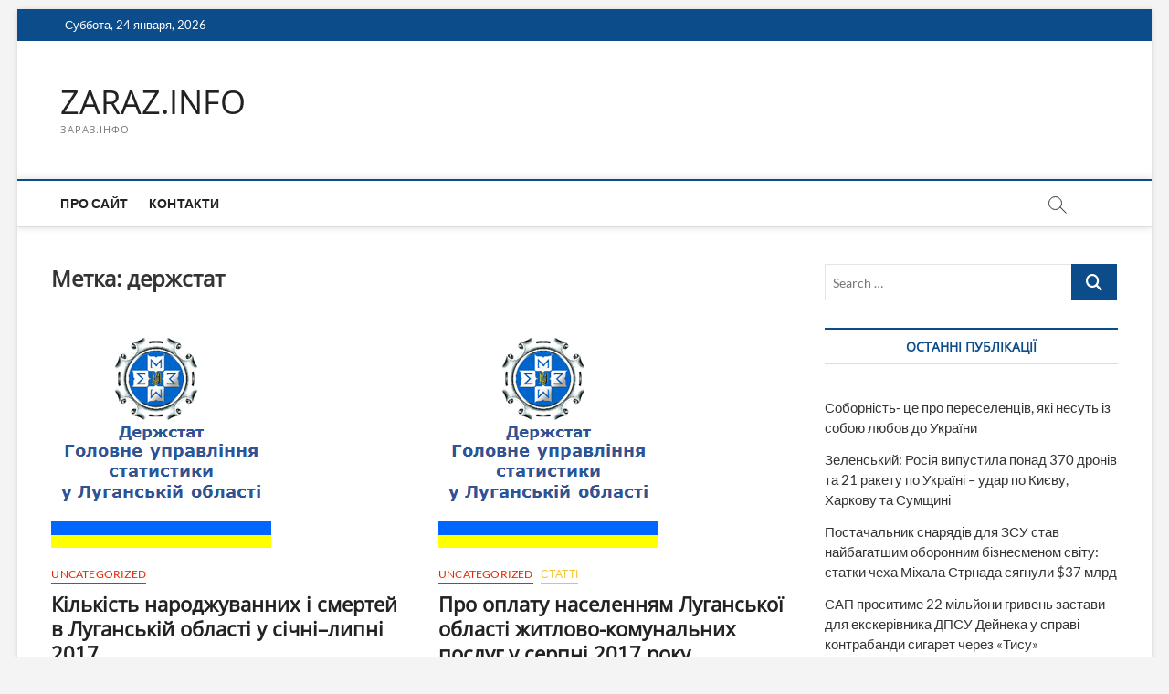

--- FILE ---
content_type: text/html; charset=UTF-8
request_url: https://zaraz.info/tag/derzhstat/
body_size: 13636
content:
<!DOCTYPE html>
<html lang="ru-RU">
<head>
<meta charset="UTF-8" />
<link rel="profile" href="https://gmpg.org/xfn/11" />
<title>держстат &#8212; ZARAZ.INFO</title>
		 		 		 		 		 		 		 		 		 		 		 <meta name='robots' content='max-image-preview:large' />
<link rel='dns-prefetch' href='//www.googletagmanager.com' />
<link rel='dns-prefetch' href='//pagead2.googlesyndication.com' />
<link rel="alternate" type="application/rss+xml" title="ZARAZ.INFO &raquo; Лента" href="https://zaraz.info/feed/" />
<link rel="alternate" type="application/rss+xml" title="ZARAZ.INFO &raquo; Лента комментариев" href="https://zaraz.info/comments/feed/" />
<link rel="alternate" type="application/rss+xml" title="ZARAZ.INFO &raquo; Лента метки держстат" href="https://zaraz.info/tag/derzhstat/feed/" />
<style id='wp-img-auto-sizes-contain-inline-css' type='text/css'>
img:is([sizes=auto i],[sizes^="auto," i]){contain-intrinsic-size:3000px 1500px}
/*# sourceURL=wp-img-auto-sizes-contain-inline-css */
</style>
<style id='wp-emoji-styles-inline-css' type='text/css'>

	img.wp-smiley, img.emoji {
		display: inline !important;
		border: none !important;
		box-shadow: none !important;
		height: 1em !important;
		width: 1em !important;
		margin: 0 0.07em !important;
		vertical-align: -0.1em !important;
		background: none !important;
		padding: 0 !important;
	}
/*# sourceURL=wp-emoji-styles-inline-css */
</style>
<style id='wp-block-library-inline-css' type='text/css'>
:root{--wp-block-synced-color:#7a00df;--wp-block-synced-color--rgb:122,0,223;--wp-bound-block-color:var(--wp-block-synced-color);--wp-editor-canvas-background:#ddd;--wp-admin-theme-color:#007cba;--wp-admin-theme-color--rgb:0,124,186;--wp-admin-theme-color-darker-10:#006ba1;--wp-admin-theme-color-darker-10--rgb:0,107,160.5;--wp-admin-theme-color-darker-20:#005a87;--wp-admin-theme-color-darker-20--rgb:0,90,135;--wp-admin-border-width-focus:2px}@media (min-resolution:192dpi){:root{--wp-admin-border-width-focus:1.5px}}.wp-element-button{cursor:pointer}:root .has-very-light-gray-background-color{background-color:#eee}:root .has-very-dark-gray-background-color{background-color:#313131}:root .has-very-light-gray-color{color:#eee}:root .has-very-dark-gray-color{color:#313131}:root .has-vivid-green-cyan-to-vivid-cyan-blue-gradient-background{background:linear-gradient(135deg,#00d084,#0693e3)}:root .has-purple-crush-gradient-background{background:linear-gradient(135deg,#34e2e4,#4721fb 50%,#ab1dfe)}:root .has-hazy-dawn-gradient-background{background:linear-gradient(135deg,#faaca8,#dad0ec)}:root .has-subdued-olive-gradient-background{background:linear-gradient(135deg,#fafae1,#67a671)}:root .has-atomic-cream-gradient-background{background:linear-gradient(135deg,#fdd79a,#004a59)}:root .has-nightshade-gradient-background{background:linear-gradient(135deg,#330968,#31cdcf)}:root .has-midnight-gradient-background{background:linear-gradient(135deg,#020381,#2874fc)}:root{--wp--preset--font-size--normal:16px;--wp--preset--font-size--huge:42px}.has-regular-font-size{font-size:1em}.has-larger-font-size{font-size:2.625em}.has-normal-font-size{font-size:var(--wp--preset--font-size--normal)}.has-huge-font-size{font-size:var(--wp--preset--font-size--huge)}.has-text-align-center{text-align:center}.has-text-align-left{text-align:left}.has-text-align-right{text-align:right}.has-fit-text{white-space:nowrap!important}#end-resizable-editor-section{display:none}.aligncenter{clear:both}.items-justified-left{justify-content:flex-start}.items-justified-center{justify-content:center}.items-justified-right{justify-content:flex-end}.items-justified-space-between{justify-content:space-between}.screen-reader-text{border:0;clip-path:inset(50%);height:1px;margin:-1px;overflow:hidden;padding:0;position:absolute;width:1px;word-wrap:normal!important}.screen-reader-text:focus{background-color:#ddd;clip-path:none;color:#444;display:block;font-size:1em;height:auto;left:5px;line-height:normal;padding:15px 23px 14px;text-decoration:none;top:5px;width:auto;z-index:100000}html :where(.has-border-color){border-style:solid}html :where([style*=border-top-color]){border-top-style:solid}html :where([style*=border-right-color]){border-right-style:solid}html :where([style*=border-bottom-color]){border-bottom-style:solid}html :where([style*=border-left-color]){border-left-style:solid}html :where([style*=border-width]){border-style:solid}html :where([style*=border-top-width]){border-top-style:solid}html :where([style*=border-right-width]){border-right-style:solid}html :where([style*=border-bottom-width]){border-bottom-style:solid}html :where([style*=border-left-width]){border-left-style:solid}html :where(img[class*=wp-image-]){height:auto;max-width:100%}:where(figure){margin:0 0 1em}html :where(.is-position-sticky){--wp-admin--admin-bar--position-offset:var(--wp-admin--admin-bar--height,0px)}@media screen and (max-width:600px){html :where(.is-position-sticky){--wp-admin--admin-bar--position-offset:0px}}

/*# sourceURL=wp-block-library-inline-css */
</style><style id='global-styles-inline-css' type='text/css'>
:root{--wp--preset--aspect-ratio--square: 1;--wp--preset--aspect-ratio--4-3: 4/3;--wp--preset--aspect-ratio--3-4: 3/4;--wp--preset--aspect-ratio--3-2: 3/2;--wp--preset--aspect-ratio--2-3: 2/3;--wp--preset--aspect-ratio--16-9: 16/9;--wp--preset--aspect-ratio--9-16: 9/16;--wp--preset--color--black: #000000;--wp--preset--color--cyan-bluish-gray: #abb8c3;--wp--preset--color--white: #ffffff;--wp--preset--color--pale-pink: #f78da7;--wp--preset--color--vivid-red: #cf2e2e;--wp--preset--color--luminous-vivid-orange: #ff6900;--wp--preset--color--luminous-vivid-amber: #fcb900;--wp--preset--color--light-green-cyan: #7bdcb5;--wp--preset--color--vivid-green-cyan: #00d084;--wp--preset--color--pale-cyan-blue: #8ed1fc;--wp--preset--color--vivid-cyan-blue: #0693e3;--wp--preset--color--vivid-purple: #9b51e0;--wp--preset--gradient--vivid-cyan-blue-to-vivid-purple: linear-gradient(135deg,rgb(6,147,227) 0%,rgb(155,81,224) 100%);--wp--preset--gradient--light-green-cyan-to-vivid-green-cyan: linear-gradient(135deg,rgb(122,220,180) 0%,rgb(0,208,130) 100%);--wp--preset--gradient--luminous-vivid-amber-to-luminous-vivid-orange: linear-gradient(135deg,rgb(252,185,0) 0%,rgb(255,105,0) 100%);--wp--preset--gradient--luminous-vivid-orange-to-vivid-red: linear-gradient(135deg,rgb(255,105,0) 0%,rgb(207,46,46) 100%);--wp--preset--gradient--very-light-gray-to-cyan-bluish-gray: linear-gradient(135deg,rgb(238,238,238) 0%,rgb(169,184,195) 100%);--wp--preset--gradient--cool-to-warm-spectrum: linear-gradient(135deg,rgb(74,234,220) 0%,rgb(151,120,209) 20%,rgb(207,42,186) 40%,rgb(238,44,130) 60%,rgb(251,105,98) 80%,rgb(254,248,76) 100%);--wp--preset--gradient--blush-light-purple: linear-gradient(135deg,rgb(255,206,236) 0%,rgb(152,150,240) 100%);--wp--preset--gradient--blush-bordeaux: linear-gradient(135deg,rgb(254,205,165) 0%,rgb(254,45,45) 50%,rgb(107,0,62) 100%);--wp--preset--gradient--luminous-dusk: linear-gradient(135deg,rgb(255,203,112) 0%,rgb(199,81,192) 50%,rgb(65,88,208) 100%);--wp--preset--gradient--pale-ocean: linear-gradient(135deg,rgb(255,245,203) 0%,rgb(182,227,212) 50%,rgb(51,167,181) 100%);--wp--preset--gradient--electric-grass: linear-gradient(135deg,rgb(202,248,128) 0%,rgb(113,206,126) 100%);--wp--preset--gradient--midnight: linear-gradient(135deg,rgb(2,3,129) 0%,rgb(40,116,252) 100%);--wp--preset--font-size--small: 13px;--wp--preset--font-size--medium: 20px;--wp--preset--font-size--large: 36px;--wp--preset--font-size--x-large: 42px;--wp--preset--spacing--20: 0.44rem;--wp--preset--spacing--30: 0.67rem;--wp--preset--spacing--40: 1rem;--wp--preset--spacing--50: 1.5rem;--wp--preset--spacing--60: 2.25rem;--wp--preset--spacing--70: 3.38rem;--wp--preset--spacing--80: 5.06rem;--wp--preset--shadow--natural: 6px 6px 9px rgba(0, 0, 0, 0.2);--wp--preset--shadow--deep: 12px 12px 50px rgba(0, 0, 0, 0.4);--wp--preset--shadow--sharp: 6px 6px 0px rgba(0, 0, 0, 0.2);--wp--preset--shadow--outlined: 6px 6px 0px -3px rgb(255, 255, 255), 6px 6px rgb(0, 0, 0);--wp--preset--shadow--crisp: 6px 6px 0px rgb(0, 0, 0);}:where(.is-layout-flex){gap: 0.5em;}:where(.is-layout-grid){gap: 0.5em;}body .is-layout-flex{display: flex;}.is-layout-flex{flex-wrap: wrap;align-items: center;}.is-layout-flex > :is(*, div){margin: 0;}body .is-layout-grid{display: grid;}.is-layout-grid > :is(*, div){margin: 0;}:where(.wp-block-columns.is-layout-flex){gap: 2em;}:where(.wp-block-columns.is-layout-grid){gap: 2em;}:where(.wp-block-post-template.is-layout-flex){gap: 1.25em;}:where(.wp-block-post-template.is-layout-grid){gap: 1.25em;}.has-black-color{color: var(--wp--preset--color--black) !important;}.has-cyan-bluish-gray-color{color: var(--wp--preset--color--cyan-bluish-gray) !important;}.has-white-color{color: var(--wp--preset--color--white) !important;}.has-pale-pink-color{color: var(--wp--preset--color--pale-pink) !important;}.has-vivid-red-color{color: var(--wp--preset--color--vivid-red) !important;}.has-luminous-vivid-orange-color{color: var(--wp--preset--color--luminous-vivid-orange) !important;}.has-luminous-vivid-amber-color{color: var(--wp--preset--color--luminous-vivid-amber) !important;}.has-light-green-cyan-color{color: var(--wp--preset--color--light-green-cyan) !important;}.has-vivid-green-cyan-color{color: var(--wp--preset--color--vivid-green-cyan) !important;}.has-pale-cyan-blue-color{color: var(--wp--preset--color--pale-cyan-blue) !important;}.has-vivid-cyan-blue-color{color: var(--wp--preset--color--vivid-cyan-blue) !important;}.has-vivid-purple-color{color: var(--wp--preset--color--vivid-purple) !important;}.has-black-background-color{background-color: var(--wp--preset--color--black) !important;}.has-cyan-bluish-gray-background-color{background-color: var(--wp--preset--color--cyan-bluish-gray) !important;}.has-white-background-color{background-color: var(--wp--preset--color--white) !important;}.has-pale-pink-background-color{background-color: var(--wp--preset--color--pale-pink) !important;}.has-vivid-red-background-color{background-color: var(--wp--preset--color--vivid-red) !important;}.has-luminous-vivid-orange-background-color{background-color: var(--wp--preset--color--luminous-vivid-orange) !important;}.has-luminous-vivid-amber-background-color{background-color: var(--wp--preset--color--luminous-vivid-amber) !important;}.has-light-green-cyan-background-color{background-color: var(--wp--preset--color--light-green-cyan) !important;}.has-vivid-green-cyan-background-color{background-color: var(--wp--preset--color--vivid-green-cyan) !important;}.has-pale-cyan-blue-background-color{background-color: var(--wp--preset--color--pale-cyan-blue) !important;}.has-vivid-cyan-blue-background-color{background-color: var(--wp--preset--color--vivid-cyan-blue) !important;}.has-vivid-purple-background-color{background-color: var(--wp--preset--color--vivid-purple) !important;}.has-black-border-color{border-color: var(--wp--preset--color--black) !important;}.has-cyan-bluish-gray-border-color{border-color: var(--wp--preset--color--cyan-bluish-gray) !important;}.has-white-border-color{border-color: var(--wp--preset--color--white) !important;}.has-pale-pink-border-color{border-color: var(--wp--preset--color--pale-pink) !important;}.has-vivid-red-border-color{border-color: var(--wp--preset--color--vivid-red) !important;}.has-luminous-vivid-orange-border-color{border-color: var(--wp--preset--color--luminous-vivid-orange) !important;}.has-luminous-vivid-amber-border-color{border-color: var(--wp--preset--color--luminous-vivid-amber) !important;}.has-light-green-cyan-border-color{border-color: var(--wp--preset--color--light-green-cyan) !important;}.has-vivid-green-cyan-border-color{border-color: var(--wp--preset--color--vivid-green-cyan) !important;}.has-pale-cyan-blue-border-color{border-color: var(--wp--preset--color--pale-cyan-blue) !important;}.has-vivid-cyan-blue-border-color{border-color: var(--wp--preset--color--vivid-cyan-blue) !important;}.has-vivid-purple-border-color{border-color: var(--wp--preset--color--vivid-purple) !important;}.has-vivid-cyan-blue-to-vivid-purple-gradient-background{background: var(--wp--preset--gradient--vivid-cyan-blue-to-vivid-purple) !important;}.has-light-green-cyan-to-vivid-green-cyan-gradient-background{background: var(--wp--preset--gradient--light-green-cyan-to-vivid-green-cyan) !important;}.has-luminous-vivid-amber-to-luminous-vivid-orange-gradient-background{background: var(--wp--preset--gradient--luminous-vivid-amber-to-luminous-vivid-orange) !important;}.has-luminous-vivid-orange-to-vivid-red-gradient-background{background: var(--wp--preset--gradient--luminous-vivid-orange-to-vivid-red) !important;}.has-very-light-gray-to-cyan-bluish-gray-gradient-background{background: var(--wp--preset--gradient--very-light-gray-to-cyan-bluish-gray) !important;}.has-cool-to-warm-spectrum-gradient-background{background: var(--wp--preset--gradient--cool-to-warm-spectrum) !important;}.has-blush-light-purple-gradient-background{background: var(--wp--preset--gradient--blush-light-purple) !important;}.has-blush-bordeaux-gradient-background{background: var(--wp--preset--gradient--blush-bordeaux) !important;}.has-luminous-dusk-gradient-background{background: var(--wp--preset--gradient--luminous-dusk) !important;}.has-pale-ocean-gradient-background{background: var(--wp--preset--gradient--pale-ocean) !important;}.has-electric-grass-gradient-background{background: var(--wp--preset--gradient--electric-grass) !important;}.has-midnight-gradient-background{background: var(--wp--preset--gradient--midnight) !important;}.has-small-font-size{font-size: var(--wp--preset--font-size--small) !important;}.has-medium-font-size{font-size: var(--wp--preset--font-size--medium) !important;}.has-large-font-size{font-size: var(--wp--preset--font-size--large) !important;}.has-x-large-font-size{font-size: var(--wp--preset--font-size--x-large) !important;}
/*# sourceURL=global-styles-inline-css */
</style>

<style id='classic-theme-styles-inline-css' type='text/css'>
/*! This file is auto-generated */
.wp-block-button__link{color:#fff;background-color:#32373c;border-radius:9999px;box-shadow:none;text-decoration:none;padding:calc(.667em + 2px) calc(1.333em + 2px);font-size:1.125em}.wp-block-file__button{background:#32373c;color:#fff;text-decoration:none}
/*# sourceURL=/wp-includes/css/classic-themes.min.css */
</style>
<link rel='stylesheet' id='magbook-style-css' href='https://zaraz.info/wp-content/themes/magbook/style.css?ver=6.9' type='text/css' media='all' />
<link rel='stylesheet' id='font-awesome-css' href='https://zaraz.info/wp-content/themes/magbook/assets/font-awesome/css/all.min.css?ver=6.9' type='text/css' media='all' />
<link rel='stylesheet' id='magbook-responsive-css' href='https://zaraz.info/wp-content/themes/magbook/css/responsive.css?ver=6.9' type='text/css' media='all' />
<link rel='stylesheet' id='magbook-google-fonts-css' href='https://zaraz.info/wp-content/fonts/f2ca4252a370f7369fd9c81b330cbef9.css?ver=6.9' type='text/css' media='all' />
<script type="text/javascript" src="https://zaraz.info/wp-includes/js/jquery/jquery.min.js?ver=3.7.1" id="jquery-core-js"></script>
<script type="text/javascript" src="https://zaraz.info/wp-includes/js/jquery/jquery-migrate.min.js?ver=3.4.1" id="jquery-migrate-js"></script>

<!-- Сниппет тегов Google (gtag.js), добавленный Site Kit -->
<!-- Сниппет Google Analytics добавлен с помощью Site Kit -->
<script type="text/javascript" src="https://www.googletagmanager.com/gtag/js?id=G-XEY7V8G0GF" id="google_gtagjs-js" async></script>
<script type="text/javascript" id="google_gtagjs-js-after">
/* <![CDATA[ */
window.dataLayer = window.dataLayer || [];function gtag(){dataLayer.push(arguments);}
gtag("set","linker",{"domains":["zaraz.info"]});
gtag("js", new Date());
gtag("set", "developer_id.dZTNiMT", true);
gtag("config", "G-XEY7V8G0GF");
//# sourceURL=google_gtagjs-js-after
/* ]]> */
</script>
<link rel="https://api.w.org/" href="https://zaraz.info/wp-json/" /><link rel="alternate" title="JSON" type="application/json" href="https://zaraz.info/wp-json/wp/v2/tags/3147" /><link rel="EditURI" type="application/rsd+xml" title="RSD" href="https://zaraz.info/xmlrpc.php?rsd" />
<meta name="generator" content="WordPress 6.9" />
<meta name="generator" content="Site Kit by Google 1.170.0" /><!-- Analytics by WP Statistics - https://wp-statistics.com -->
	<meta name="viewport" content="width=device-width" />
	
<!-- Метатеги Google AdSense, добавленные Site Kit -->
<meta name="google-adsense-platform-account" content="ca-host-pub-2644536267352236">
<meta name="google-adsense-platform-domain" content="sitekit.withgoogle.com">
<!-- Завершите метатеги Google AdSense, добавленные Site Kit -->
<!-- Нет версии AMPHTML для этого URL. -->
<!-- Сниппет Google AdSense, добавленный Site Kit -->
<script type="text/javascript" async="async" src="https://pagead2.googlesyndication.com/pagead/js/adsbygoogle.js?client=ca-pub-7051373578798560&amp;host=ca-host-pub-2644536267352236" crossorigin="anonymous"></script>

<!-- Конечный сниппет Google AdSense, добавленный Site Kit -->
<link rel="icon" href="https://zaraz.info/wp-content/uploads/2016/07/cropped-photo1-32x32.jpg" sizes="32x32" />
<link rel="icon" href="https://zaraz.info/wp-content/uploads/2016/07/cropped-photo1-192x192.jpg" sizes="192x192" />
<link rel="apple-touch-icon" href="https://zaraz.info/wp-content/uploads/2016/07/cropped-photo1-180x180.jpg" />
<meta name="msapplication-TileImage" content="https://zaraz.info/wp-content/uploads/2016/07/cropped-photo1-270x270.jpg" />
</head>
<body class="archive tag tag-derzhstat tag-3147 wp-custom-logo wp-embed-responsive wp-theme-magbook boxed-layout two-column-blog n-sld ">
	<div id="page" class="site">
	<a class="skip-link screen-reader-text" href="#site-content-contain">Skip to content</a>
	<!-- Masthead ============================================= -->
	<header id="masthead" class="site-header" role="banner">
		<div class="header-wrap">
						<!-- Top Header============================================= -->
			<div class="top-header">

									<div class="top-bar">
						<div class="wrap">
															<div class="top-bar-date">
									<span>Суббота, 24 января, 2026</span>
								</div>
							<div class="header-social-block"></div><!-- end .header-social-block -->
						</div> <!-- end .wrap -->
					</div> <!-- end .top-bar -->
				
				<!-- Main Header============================================= -->
				<div class="logo-bar"> <div class="wrap"> <div id="site-branding"><div id="site-detail"> <h2 id="site-title"> 				<a href="https://zaraz.info/" title="ZARAZ.INFO" rel="home"> ZARAZ.INFO </a>
				 </h2> <!-- end .site-title --> 					<div id="site-description"> ЗАРАЗ.ІНФО </div> <!-- end #site-description -->
						
		</div></div>		</div><!-- end .wrap -->
	</div><!-- end .logo-bar -->


				<div id="sticky-header" class="clearfix">
					<div class="wrap">
						<div class="main-header clearfix">

							<!-- Main Nav ============================================= -->
									<div id="site-branding">
						<div id="site-detail">
				<div id="site-title">
					<a href="https://zaraz.info/" title="ZARAZ.INFO" rel="home"> ZARAZ.INFO </a>
				</div>
				<!-- end #site-title -->
				<div id="site-description">ЗАРАЗ.ІНФО</div> <!-- end #site-description -->
			</div>
						</div> <!-- end #site-branding -->
									<nav id="site-navigation" class="main-navigation clearfix" role="navigation" aria-label="Main Menu">
																
									<button class="menu-toggle" type="button" aria-controls="primary-menu" aria-expanded="false">
										<span class="line-bar"></span>
									</button><!-- end .menu-toggle -->
									<ul id="primary-menu" class="menu nav-menu"><li id="menu-item-332" class="menu-item menu-item-type-post_type menu-item-object-page menu-item-332"><a href="https://zaraz.info/pro-sajt/">Про сайт</a></li>
<li id="menu-item-331" class="menu-item menu-item-type-post_type menu-item-object-page menu-item-331"><a href="https://zaraz.info/kontakti/">Контакти</a></li>
</ul>								</nav> <!-- end #site-navigation -->
															<button id="search-toggle" type="button" class="header-search" type="button"></button>
								<div id="search-box" class="clearfix">
									<form class="search-form" action="https://zaraz.info/" method="get">
			<label class="screen-reader-text">Search &hellip;</label>
		<input type="search" name="s" class="search-field" placeholder="Search &hellip;" autocomplete="off" />
		<button type="submit" class="search-submit"><i class="fa-solid fa-magnifying-glass"></i></button>
</form> <!-- end .search-form -->								</div>  <!-- end #search-box -->
							
						</div><!-- end .main-header -->
					</div> <!-- end .wrap -->
				</div><!-- end #sticky-header -->

							</div><!-- end .top-header -->
					</div><!-- end .header-wrap -->

		<!-- Breaking News ============================================= -->
		
		<!-- Main Slider ============================================= -->
			</header> <!-- end #masthead -->

	<!-- Main Page Start ============================================= -->
	<div id="site-content-contain" class="site-content-contain">
		<div id="content" class="site-content">
				<div class="wrap">
	<div id="primary" class="content-area">
		<main id="main" class="site-main" role="main">
							<header class="page-header">
					<h1 class="page-title">Метка: <span>держстат</span></h1>				</header><!-- .page-header -->
				<article id="post-6063" class="post-6063 post type-post status-publish format-standard has-post-thumbnail hentry category-uncategorized tag-derzhstat tag-lisichansk tag-luganska tag-narodzhuvannya tag-smert tag-statistika">
					<div class="post-image-content">
				<figure class="post-featured-image">
					<a href="https://zaraz.info/kilkist-narodzhuvannih-i-smertej-v-luganskij-oblasti-u-sichni-lipni-2017/" title="Кількість народжуванних і смертей в Луганській області у січні–липні 2017">
					<img width="241" height="249" src="https://zaraz.info/wp-content/uploads/derzhstat-luganska-oblast-02.png" class="attachment-magbook-featured-blog size-magbook-featured-blog wp-post-image" alt="" decoding="async" fetchpriority="high" />					</a>
				</figure><!-- end.post-featured-image  -->
			</div><!-- end.post-image-content -->
					<header class="entry-header">
				 
					<div class="entry-meta">
							<span class="cats-links">
								<a class="cl-1" href="https://zaraz.info/category/uncategorized/">Uncategorized</a>
				</span><!-- end .cat-links -->
					</div>
								<h2 class="entry-title"> <a href="https://zaraz.info/kilkist-narodzhuvannih-i-smertej-v-luganskij-oblasti-u-sichni-lipni-2017/" title="Кількість народжуванних і смертей в Луганській області у січні–липні 2017"> Кількість народжуванних і смертей в Луганській області у січні–липні 2017 </a> </h2> <!-- end.entry-title -->

				<div class="entry-meta"><span class="author vcard"><a href="https://zaraz.info/author/vladimir-hapchuk/" title="Кількість народжуванних і смертей в Луганській області у січні–липні 2017"><i class="fa-regular fa-user"></i> Главный РЕДАКТОР</a></span><span class="posted-on"><a href="https://zaraz.info/kilkist-narodzhuvannih-i-smertej-v-luganskij-oblasti-u-sichni-lipni-2017/" title="18.10.2017"><i class="fa-regular fa-calendar"></i> 18.10.2017</a></span>							<span class="comments">
							<a href="https://zaraz.info/kilkist-narodzhuvannih-i-smertej-v-luganskij-oblasti-u-sichni-lipni-2017/#respond"><i class="fa-regular fa-comment"></i> No Comments</a> </span>
												<span class="tag-links">
								<a href="https://zaraz.info/tag/derzhstat/" rel="tag">держстат</a><a href="https://zaraz.info/tag/lisichansk/" rel="tag">Лисичанск</a><a href="https://zaraz.info/tag/luganska/" rel="tag">луганська</a><a href="https://zaraz.info/tag/narodzhuvannya/" rel="tag">народжування</a><a href="https://zaraz.info/tag/smert/" rel="tag">смерть</a><a href="https://zaraz.info/tag/statistika/" rel="tag">статистика</a>							</span> <!-- end .tag-links -->
						</div> <!-- end .entry-meta -->			</header><!-- end .entry-header -->
			<div class="entry-content">
				<p>Кількість померлих в Луганській області за окремими причинами смерті   у січні–липні 2017 року1     &nbsp; Осіб У % до підсумку Усього померлих 8317 100,0 у&hellip; </p>
					<a href="https://zaraz.info/kilkist-narodzhuvannih-i-smertej-v-luganskij-oblasti-u-sichni-lipni-2017/" class="more-link">View More<span class="screen-reader-text"> Кількість народжуванних і смертей в Луганській області у січні–липні 2017</span></a><!-- wp-default -->
								</div> <!-- end .entry-content -->
					</article><!-- end .post -->	<article id="post-5987" class="post-5987 post type-post status-publish format-standard has-post-thumbnail hentry category-uncategorized category-articles tag-derzhstat tag-zhkg tag-zhkh tag-komunalni-poslugi tag-luganska tag-statistika">
					<div class="post-image-content">
				<figure class="post-featured-image">
					<a href="https://zaraz.info/pro-oplatu-naselennyam-luganskoyi-oblasti-zhitlovo-komunalnih-poslug-u-serpni-2017-roku/" title="Про оплату населенням Луганської області житлово-комунальних послуг у серпні 2017 року">
					<img width="241" height="249" src="https://zaraz.info/wp-content/uploads/derzhstat-luganska-oblast-02.png" class="attachment-magbook-featured-blog size-magbook-featured-blog wp-post-image" alt="" decoding="async" />					</a>
				</figure><!-- end.post-featured-image  -->
			</div><!-- end.post-image-content -->
					<header class="entry-header">
				 
					<div class="entry-meta">
							<span class="cats-links">
								<a class="cl-1" href="https://zaraz.info/category/uncategorized/">Uncategorized</a>
									<a class="cl-3" href="https://zaraz.info/category/articles/">Статті</a>
				</span><!-- end .cat-links -->
					</div>
								<h2 class="entry-title"> <a href="https://zaraz.info/pro-oplatu-naselennyam-luganskoyi-oblasti-zhitlovo-komunalnih-poslug-u-serpni-2017-roku/" title="Про оплату населенням Луганської області житлово-комунальних послуг у серпні 2017 року"> Про оплату населенням Луганської області житлово-комунальних послуг у серпні 2017 року </a> </h2> <!-- end.entry-title -->

				<div class="entry-meta"><span class="author vcard"><a href="https://zaraz.info/author/vladimir-hapchuk/" title="Про оплату населенням Луганської області житлово-комунальних послуг у серпні 2017 року"><i class="fa-regular fa-user"></i> Главный РЕДАКТОР</a></span><span class="posted-on"><a href="https://zaraz.info/pro-oplatu-naselennyam-luganskoyi-oblasti-zhitlovo-komunalnih-poslug-u-serpni-2017-roku/" title="12.10.2017"><i class="fa-regular fa-calendar"></i> 12.10.2017</a></span>							<span class="comments">
							<a href="https://zaraz.info/pro-oplatu-naselennyam-luganskoyi-oblasti-zhitlovo-komunalnih-poslug-u-serpni-2017-roku/#respond"><i class="fa-regular fa-comment"></i> No Comments</a> </span>
												<span class="tag-links">
								<a href="https://zaraz.info/tag/derzhstat/" rel="tag">держстат</a><a href="https://zaraz.info/tag/zhkg/" rel="tag">жкг</a><a href="https://zaraz.info/tag/zhkh/" rel="tag">жкх</a><a href="https://zaraz.info/tag/komunalni-poslugi/" rel="tag">комунальні послуги</a><a href="https://zaraz.info/tag/luganska/" rel="tag">луганська</a><a href="https://zaraz.info/tag/statistika/" rel="tag">статистика</a>							</span> <!-- end .tag-links -->
						</div> <!-- end .entry-meta -->			</header><!-- end .entry-header -->
			<div class="entry-content">
				<p>&nbsp; У серпні 2017р. населенням області сплачено за житлово-комунальні послуги 52,9 млн.грн, що становило 122,9%2 нарахованих за цей період сум,  за  електроенергію – 40,8 млн.грн &hellip; </p>
					<a href="https://zaraz.info/pro-oplatu-naselennyam-luganskoyi-oblasti-zhitlovo-komunalnih-poslug-u-serpni-2017-roku/" class="more-link">View More<span class="screen-reader-text"> Про оплату населенням Луганської області житлово-комунальних послуг у серпні 2017 року</span></a><!-- wp-default -->
								</div> <!-- end .entry-content -->
					</article><!-- end .post -->		</main><!-- end #main -->
		
	</div> <!-- #primary -->

<aside id="secondary" class="widget-area" role="complementary" aria-label="Side Sidebar">
    <aside id="search-12" class="widget widget_search"><form class="search-form" action="https://zaraz.info/" method="get">
			<label class="screen-reader-text">Search &hellip;</label>
		<input type="search" name="s" class="search-field" placeholder="Search &hellip;" autocomplete="off" />
		<button type="submit" class="search-submit"><i class="fa-solid fa-magnifying-glass"></i></button>
</form> <!-- end .search-form --></aside>
		<aside id="recent-posts-7" class="widget widget_recent_entries">
		<h2 class="widget-title">ОСТАННІ ПУБЛІКАЦІЇ</h2>
		<ul>
											<li>
					<a href="https://zaraz.info/sobornist-cze-pro-pereselencziv-yaki-nesut-iz-soboyu-lyubov-do-ukra%d1%97ni/">Соборність- це про переселенців, які несуть із собою любов до України</a>
									</li>
											<li>
					<a href="https://zaraz.info/zelenskij-rosiya-vipustila-ponad-370-droniv-ta-21-raketu-po-ukra%d1%97ni-udar-po-ki%d1%94vu-harkovu-ta-sumshhini/">Зеленський: Росія випустила понад 370 дронів та 21 ракету по Україні – удар по Києву, Харкову та Сумщині</a>
									</li>
											<li>
					<a href="https://zaraz.info/postachalnik-snaryadiv-dlya-zsu-stav-najbagatshim-oboronnim-biznesmenom-svitu-statki-cheha-mihala-strnada-syagnuli-37-mlrd/">Постачальник снарядів для ЗСУ став найбагатшим оборонним бізнесменом світу: статки чеха Міхала Стрнада сягнули $37 млрд</a>
									</li>
											<li>
					<a href="https://zaraz.info/sap-prositime-22-miljoni-griven-zastavi-dlya-ekskerivnika-dpsu-dejneka-u-spravi-kontrabandi-sigaret-cherez-tisu/">САП проситиме 22 мільйони гривень застави для екскерівника ДПСУ Дейнека у справі контрабанди сигарет через «Тису»</a>
									</li>
											<li>
					<a href="https://zaraz.info/universitet-oon-oficzijno-viznav-svit-vodnim-bankrutom/">Університет ООН офіційно визнав світ «водним банкрутом»</a>
									</li>
											<li>
					<a href="https://zaraz.info/kadrovi-chistki-ta-upravlinskij-haos-yak-reformi-v-gu-dsns-frankivshhini-znishhuyut-profesijne-yadro-sluzhbi/">Кадрові чистки та управлінський хаос: як &#171;реформи&#187; в ГУ ДСНС Франківщини знищують професійне ядро служби</a>
									</li>
											<li>
					<a href="https://zaraz.info/v-siverskodoneczkomu-byudzheti-2026-kozhna-pyata-grivnya-bude-vitrachena-na-chinovniczku-diyalnist/">В Сіверьскодонецькому Бюджеті-2026 кожна п&#8217;ята гривня буде витрачена на чиновницьку діяльність</a>
									</li>
											<li>
					<a href="https://zaraz.info/ekskerivnika-luganskogo-prikordonzagonu-i-dpsu-dejneka-kavalera-3-h-ordeniv-bogdana-hmelniczkogo-nabu-i-sap-vikrili-na-habaryah-po-3-tisyachi-%d1%94vro-z-mashini/">Екскерівника Луганського прикордонзагону і  ДПСУ Дейнека, кавалера  3-х Орденів Богдана Хмельницького  НАБУ і САП викрили на хабарях: &#171;По 3 тисячі євро з машини&#187;</a>
									</li>
											<li>
					<a href="https://zaraz.info/%d1%94vropa-ne-zna%d1%94-yak-sebe-zahistiti-zelenskij-u-davosi-rozkritikuvav-%d1%94s-za-nerishuchist-na-tli-dij-trampa/">&#171;Європа не знає, як себе захистити&#187;: Зеленський у Давосі розкритикував ЄС за нерішучість на тлі дій Трампа</a>
									</li>
											<li>
					<a href="https://zaraz.info/skandal-u-davosi-golova-%d1%94czb-lagard-pokinula-zal-pid-chas-vistupu-ministra-torgivli-ssha/">Скандал у Давосі: голова ЄЦБ Лагард покинула зал під час виступу міністра торгівлі США</a>
									</li>
											<li>
					<a href="https://zaraz.info/lebedine-ozero-czinoyu-kar%d1%94ri-solistiv-naczoperi-mozhut-zvilniti-cherez-vikonannya-rosijsko%d1%97-klasiki-za-kordonom/">&#171;Лебедине озеро&#187; ціною кар’єри: солістів Нацопери можуть звільнити через виконання російської класики за кордоном</a>
									</li>
											<li>
					<a href="https://zaraz.info/v-ivano-frankivskomu-habi-go-vpo-ukra%d1%97natriva%d1%94-robota-shvejnogo-kovorkingu/">В Івано-Франківському хабі ГО &#171;ВПО Україна&#187;триває робота швейного коворкінгу</a>
									</li>
											<li>
					<a href="https://zaraz.info/kompensacziyu-za-znishhene-zhitlo-otrimali-visim-simej-lisichansko%d1%97-tergromadi-na-pochatku-roku/">Компенсацію за знищене житло  отримали вісім сімей Лисичанської тергромади на початку року</a>
									</li>
											<li>
					<a href="https://zaraz.info/plan-zahodiv-z-veteransko%d1%97-derzhpolitiki-u-lisichanskij-miskij-tergromadi-na-2026-rik-zatverdili-navit-z-perukarskimi-poslugami-ale-de-%d1%97h-nadadut-i-yak-%d1%97h-otrimati-na-vidstani-ne-p/">План заходів з ветеранської держполітики у Лисичанській міській тергромаді на 2026 рік затвердили навіть з перукарськими послугами, але де їх нададуть і як їх отримати &#171;на відстані&#187; не передбачили</a>
									</li>
											<li>
					<a href="https://zaraz.info/tragediya-v-avarijnih-brigadah-ki%d1%94va-dvo%d1%94-slyusariv-pomerli-cherez-nadmirne-navantazhennya-ta-visnazhennya/">Трагедія в аварійних бригадах Києва: двоє слюсарів померли через надмірне навантаження та виснаження</a>
									</li>
											<li>
					<a href="https://zaraz.info/podatkovij-blekaut-dlya-fopiv-chomu-obovyazkovij-pdv-mozhe-znishhiti-40-malogo-biznesu/">Податковий «блекаут» для ФОПів: чому обов’язковий ПДВ може знищити 40% малого бізнесу</a>
									</li>
											<li>
					<a href="https://zaraz.info/u-lejdenskomu-rejtingu-8-universitetiv-z-kitayu-v-top-10-garvard-skotivsya-na-tretyu-pozicziyu-ukra%d1%97nski-vishhi-vidstuni/">У Лейденському рейтингу 8 університетів з Китаю в Топ-10, Гарвард скотився на третю позицію, українські вищі  відстуні</a>
									</li>
											<li>
					<a href="https://zaraz.info/kinecz-deshevo%d1%97-epohi-kitaj-vtracha%d1%94-milyardni-znizhki-na-venesuelsku-naftu-cherez-blokadu-ssha/">Кінець «дешевої епохи»: Китай втрачає мільярдні знижки на венесуельську нафту через блокаду США</a>
									</li>
											<li>
					<a href="https://zaraz.info/girshe-za-rosijsku-blogerka-nagorodzhena-ordenom-gur-ksyusha-maneken-zayavila-pro-nenavist-do-ukra%d1%97nsko%d1%97-vladi-voni-obmanyuyut-i-grabuyut-svo%d1%97h-cze-nabagato-bo/">«Гірше за російську»: блогерка нагороджена орденом ГУР Ксюша Манекен заявила про ненависть до української влади. &#171;Вони обманюють і грабують своїх — це набагато болючіше й огидніше&#187;</a>
									</li>
											<li>
					<a href="https://zaraz.info/nasta%d1%94-epoha-velikih-vo%d1%94n-ssha-perehodyat-vid-roli-garanta-svitovogo-poryadku-do-jogo-demontazhu-the-atlantic/">Настає «епоха великих воєн»: США переходять від ролі гаранта світового порядку до його демонтажу, &#8212; The Atlantic</a>
									</li>
					</ul>

		</aside><aside id="calendar-3" class="widget widget_calendar"><h2 class="widget-title">Архів публікацій сайту ZARAZ.INFO</h2><div id="calendar_wrap" class="calendar_wrap"><table id="wp-calendar" class="wp-calendar-table">
	<caption>Январь 2026</caption>
	<thead>
	<tr>
		<th scope="col" aria-label="Понедельник">Пн</th>
		<th scope="col" aria-label="Вторник">Вт</th>
		<th scope="col" aria-label="Среда">Ср</th>
		<th scope="col" aria-label="Четверг">Чт</th>
		<th scope="col" aria-label="Пятница">Пт</th>
		<th scope="col" aria-label="Суббота">Сб</th>
		<th scope="col" aria-label="Воскресенье">Вс</th>
	</tr>
	</thead>
	<tbody>
	<tr>
		<td colspan="3" class="pad">&nbsp;</td><td>1</td><td><a href="https://zaraz.info/2026/01/02/" aria-label="Записи, опубликованные 02.01.2026">2</a></td><td><a href="https://zaraz.info/2026/01/03/" aria-label="Записи, опубликованные 03.01.2026">3</a></td><td><a href="https://zaraz.info/2026/01/04/" aria-label="Записи, опубликованные 04.01.2026">4</a></td>
	</tr>
	<tr>
		<td><a href="https://zaraz.info/2026/01/05/" aria-label="Записи, опубликованные 05.01.2026">5</a></td><td><a href="https://zaraz.info/2026/01/06/" aria-label="Записи, опубликованные 06.01.2026">6</a></td><td><a href="https://zaraz.info/2026/01/07/" aria-label="Записи, опубликованные 07.01.2026">7</a></td><td><a href="https://zaraz.info/2026/01/08/" aria-label="Записи, опубликованные 08.01.2026">8</a></td><td><a href="https://zaraz.info/2026/01/09/" aria-label="Записи, опубликованные 09.01.2026">9</a></td><td><a href="https://zaraz.info/2026/01/10/" aria-label="Записи, опубликованные 10.01.2026">10</a></td><td>11</td>
	</tr>
	<tr>
		<td><a href="https://zaraz.info/2026/01/12/" aria-label="Записи, опубликованные 12.01.2026">12</a></td><td>13</td><td><a href="https://zaraz.info/2026/01/14/" aria-label="Записи, опубликованные 14.01.2026">14</a></td><td>15</td><td><a href="https://zaraz.info/2026/01/16/" aria-label="Записи, опубликованные 16.01.2026">16</a></td><td><a href="https://zaraz.info/2026/01/17/" aria-label="Записи, опубликованные 17.01.2026">17</a></td><td><a href="https://zaraz.info/2026/01/18/" aria-label="Записи, опубликованные 18.01.2026">18</a></td>
	</tr>
	<tr>
		<td><a href="https://zaraz.info/2026/01/19/" aria-label="Записи, опубликованные 19.01.2026">19</a></td><td><a href="https://zaraz.info/2026/01/20/" aria-label="Записи, опубликованные 20.01.2026">20</a></td><td><a href="https://zaraz.info/2026/01/21/" aria-label="Записи, опубликованные 21.01.2026">21</a></td><td><a href="https://zaraz.info/2026/01/22/" aria-label="Записи, опубликованные 22.01.2026">22</a></td><td><a href="https://zaraz.info/2026/01/23/" aria-label="Записи, опубликованные 23.01.2026">23</a></td><td id="today"><a href="https://zaraz.info/2026/01/24/" aria-label="Записи, опубликованные 24.01.2026">24</a></td><td>25</td>
	</tr>
	<tr>
		<td>26</td><td>27</td><td>28</td><td>29</td><td>30</td><td>31</td>
		<td class="pad" colspan="1">&nbsp;</td>
	</tr>
	</tbody>
	</table><nav aria-label="Предыдущий и следующий месяцы" class="wp-calendar-nav">
		<span class="wp-calendar-nav-prev"><a href="https://zaraz.info/2025/12/">&laquo; Дек</a></span>
		<span class="pad">&nbsp;</span>
		<span class="wp-calendar-nav-next">&nbsp;</span>
	</nav></div></aside><aside id="block-9" class="widget widget_block"><div style="position:absolute;top:-10030px;"><a href="https://www.swissreplica.is">swissreplica.is</a></div> <div style="display:none;"><a href="https://www.replicaswiss.cc/">www.replicaswiss.cc</a></div> <div style="height:2px;width;1px;overflow:hidden;"><a href="https://www.replica-watches.io/breitling-c-15.html">fake breitling</a></div> <span style="position:absolute;top:-10029px;"><a href="https://www.bestswisswatch.xyz/">www.bestswisswatch.xyz</a></span> <div style="position:absolute; left:-9442px; width:1px; height:1px; overflow:hidden;"><a href="https://www.swiss-replica.xyz/">https://www.swiss-replica.xyz/</a></div> <div style="position:absolute; left:-9449px; width:1px; height:1px; overflow:hidden;"><a href="https://www.myiwatch.de">uhren replica</a></div></aside></aside><!-- end #secondary -->
</div><!-- end .wrap -->
</div><!-- end #content -->
<!-- Footer Start ============================================= -->
<footer id="colophon" class="site-footer" role="contentinfo">
	<div class="widget-wrap" >
		<div class="wrap">
			<div class="widget-area">
			<div class="column-4"></div><!-- end .column4  --><div class="column-4"></div><!--end .column4  --><div class="column-4"></div><!--end .column4  --><div class="column-4"><aside id="block-7" class="widget widget_block"><script async src="https://pagead2.googlesyndication.com/pagead/js/adsbygoogle.js?client=ca-pub-7051373578798560"
     crossorigin="anonymous"></script></aside></div><!--end .column4-->			</div> <!-- end .widget-area -->
		</div><!-- end .wrap -->
	</div> <!-- end .widget-wrap -->
		<div class="site-info">
		<div class="wrap">
						<div class="copyright-wrap clearfix">
				<div class="copyright">					<a title="ZARAZ.INFO" target="_blank" href="https://zaraz.info/">ZARAZ.INFO</a> | 
									Designed by: <a title="Theme Freesia" target="_blank" href="https://themefreesia.com">Theme Freesia</a> |
									 <a title="WordPress" target="_blank" href="https://wordpress.org">WordPress</a>  | &copy; Copyright All right reserved 								</div>
							</div> <!-- end .copyright-wrap -->
			<div style="clear:both;"></div>
		</div> <!-- end .wrap -->
	</div> <!-- end .site-info -->
				<button class="go-to-top" type="button">
				<span class="icon-bg"></span>
				<span class="back-to-top-text">Top</span>
				<i class="fa fa-angle-up back-to-top-icon"></i>
			</button>
		<div class="page-overlay"></div>
</footer> <!-- end #colophon -->
</div><!-- end .site-content-contain -->
</div><!-- end #page -->
<script type="speculationrules">
{"prefetch":[{"source":"document","where":{"and":[{"href_matches":"/*"},{"not":{"href_matches":["/wp-*.php","/wp-admin/*","/wp-content/uploads/*","/wp-content/*","/wp-content/plugins/*","/wp-content/themes/magbook/*","/*\\?(.+)"]}},{"not":{"selector_matches":"a[rel~=\"nofollow\"]"}},{"not":{"selector_matches":".no-prefetch, .no-prefetch a"}}]},"eagerness":"conservative"}]}
</script>
<script type="text/javascript" src="https://zaraz.info/wp-content/themes/magbook/js/magbook-main.js?ver=6.9" id="magbook-main-js"></script>
<script type="text/javascript" src="https://zaraz.info/wp-content/themes/magbook/assets/sticky/jquery.sticky.min.js?ver=6.9" id="jquery-sticky-js"></script>
<script type="text/javascript" src="https://zaraz.info/wp-content/themes/magbook/assets/sticky/sticky-settings.js?ver=6.9" id="magbook-sticky-settings-js"></script>
<script type="text/javascript" src="https://zaraz.info/wp-content/themes/magbook/js/navigation.js?ver=6.9" id="magbook-navigation-js"></script>
<script type="text/javascript" src="https://zaraz.info/wp-content/themes/magbook/js/jquery.flexslider-min.js?ver=6.9" id="jquery-flexslider-js"></script>
<script type="text/javascript" id="magbook-slider-js-extra">
/* <![CDATA[ */
var magbook_slider_value = {"magbook_animation_effect":"fade","magbook_slideshowSpeed":"5000","magbook_animationSpeed":"700"};
//# sourceURL=magbook-slider-js-extra
/* ]]> */
</script>
<script type="text/javascript" src="https://zaraz.info/wp-content/themes/magbook/js/flexslider-setting.js?ver=6.9" id="magbook-slider-js"></script>
<script type="text/javascript" src="https://zaraz.info/wp-content/themes/magbook/js/skip-link-focus-fix.js?ver=6.9" id="magbook-skip-link-focus-fix-js"></script>
<script id="wp-emoji-settings" type="application/json">
{"baseUrl":"https://s.w.org/images/core/emoji/17.0.2/72x72/","ext":".png","svgUrl":"https://s.w.org/images/core/emoji/17.0.2/svg/","svgExt":".svg","source":{"concatemoji":"https://zaraz.info/wp-includes/js/wp-emoji-release.min.js?ver=6.9"}}
</script>
<script type="module">
/* <![CDATA[ */
/*! This file is auto-generated */
const a=JSON.parse(document.getElementById("wp-emoji-settings").textContent),o=(window._wpemojiSettings=a,"wpEmojiSettingsSupports"),s=["flag","emoji"];function i(e){try{var t={supportTests:e,timestamp:(new Date).valueOf()};sessionStorage.setItem(o,JSON.stringify(t))}catch(e){}}function c(e,t,n){e.clearRect(0,0,e.canvas.width,e.canvas.height),e.fillText(t,0,0);t=new Uint32Array(e.getImageData(0,0,e.canvas.width,e.canvas.height).data);e.clearRect(0,0,e.canvas.width,e.canvas.height),e.fillText(n,0,0);const a=new Uint32Array(e.getImageData(0,0,e.canvas.width,e.canvas.height).data);return t.every((e,t)=>e===a[t])}function p(e,t){e.clearRect(0,0,e.canvas.width,e.canvas.height),e.fillText(t,0,0);var n=e.getImageData(16,16,1,1);for(let e=0;e<n.data.length;e++)if(0!==n.data[e])return!1;return!0}function u(e,t,n,a){switch(t){case"flag":return n(e,"\ud83c\udff3\ufe0f\u200d\u26a7\ufe0f","\ud83c\udff3\ufe0f\u200b\u26a7\ufe0f")?!1:!n(e,"\ud83c\udde8\ud83c\uddf6","\ud83c\udde8\u200b\ud83c\uddf6")&&!n(e,"\ud83c\udff4\udb40\udc67\udb40\udc62\udb40\udc65\udb40\udc6e\udb40\udc67\udb40\udc7f","\ud83c\udff4\u200b\udb40\udc67\u200b\udb40\udc62\u200b\udb40\udc65\u200b\udb40\udc6e\u200b\udb40\udc67\u200b\udb40\udc7f");case"emoji":return!a(e,"\ud83e\u1fac8")}return!1}function f(e,t,n,a){let r;const o=(r="undefined"!=typeof WorkerGlobalScope&&self instanceof WorkerGlobalScope?new OffscreenCanvas(300,150):document.createElement("canvas")).getContext("2d",{willReadFrequently:!0}),s=(o.textBaseline="top",o.font="600 32px Arial",{});return e.forEach(e=>{s[e]=t(o,e,n,a)}),s}function r(e){var t=document.createElement("script");t.src=e,t.defer=!0,document.head.appendChild(t)}a.supports={everything:!0,everythingExceptFlag:!0},new Promise(t=>{let n=function(){try{var e=JSON.parse(sessionStorage.getItem(o));if("object"==typeof e&&"number"==typeof e.timestamp&&(new Date).valueOf()<e.timestamp+604800&&"object"==typeof e.supportTests)return e.supportTests}catch(e){}return null}();if(!n){if("undefined"!=typeof Worker&&"undefined"!=typeof OffscreenCanvas&&"undefined"!=typeof URL&&URL.createObjectURL&&"undefined"!=typeof Blob)try{var e="postMessage("+f.toString()+"("+[JSON.stringify(s),u.toString(),c.toString(),p.toString()].join(",")+"));",a=new Blob([e],{type:"text/javascript"});const r=new Worker(URL.createObjectURL(a),{name:"wpTestEmojiSupports"});return void(r.onmessage=e=>{i(n=e.data),r.terminate(),t(n)})}catch(e){}i(n=f(s,u,c,p))}t(n)}).then(e=>{for(const n in e)a.supports[n]=e[n],a.supports.everything=a.supports.everything&&a.supports[n],"flag"!==n&&(a.supports.everythingExceptFlag=a.supports.everythingExceptFlag&&a.supports[n]);var t;a.supports.everythingExceptFlag=a.supports.everythingExceptFlag&&!a.supports.flag,a.supports.everything||((t=a.source||{}).concatemoji?r(t.concatemoji):t.wpemoji&&t.twemoji&&(r(t.twemoji),r(t.wpemoji)))});
//# sourceURL=https://zaraz.info/wp-includes/js/wp-emoji-loader.min.js
/* ]]> */
</script>
<script defer src="https://static.cloudflareinsights.com/beacon.min.js/vcd15cbe7772f49c399c6a5babf22c1241717689176015" integrity="sha512-ZpsOmlRQV6y907TI0dKBHq9Md29nnaEIPlkf84rnaERnq6zvWvPUqr2ft8M1aS28oN72PdrCzSjY4U6VaAw1EQ==" data-cf-beacon='{"version":"2024.11.0","token":"560b215158d04f63922d34402e1475fa","r":1,"server_timing":{"name":{"cfCacheStatus":true,"cfEdge":true,"cfExtPri":true,"cfL4":true,"cfOrigin":true,"cfSpeedBrain":true},"location_startswith":null}}' crossorigin="anonymous"></script>
</body>
</html>

--- FILE ---
content_type: text/html; charset=utf-8
request_url: https://www.google.com/recaptcha/api2/aframe
body_size: 250
content:
<!DOCTYPE HTML><html><head><meta http-equiv="content-type" content="text/html; charset=UTF-8"></head><body><script nonce="ZxH-2HD4u-t_OXfeCdWXlg">/** Anti-fraud and anti-abuse applications only. See google.com/recaptcha */ try{var clients={'sodar':'https://pagead2.googlesyndication.com/pagead/sodar?'};window.addEventListener("message",function(a){try{if(a.source===window.parent){var b=JSON.parse(a.data);var c=clients[b['id']];if(c){var d=document.createElement('img');d.src=c+b['params']+'&rc='+(localStorage.getItem("rc::a")?sessionStorage.getItem("rc::b"):"");window.document.body.appendChild(d);sessionStorage.setItem("rc::e",parseInt(sessionStorage.getItem("rc::e")||0)+1);localStorage.setItem("rc::h",'1769254330171');}}}catch(b){}});window.parent.postMessage("_grecaptcha_ready", "*");}catch(b){}</script></body></html>